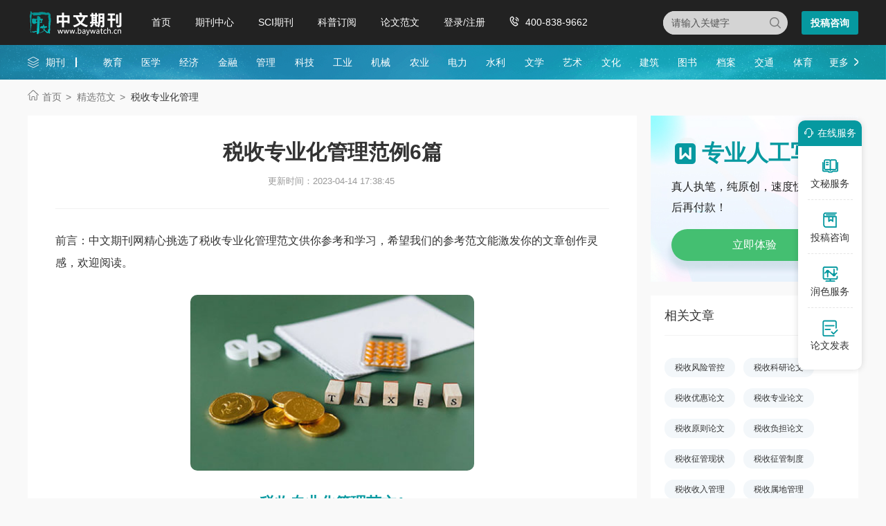

--- FILE ---
content_type: text/html
request_url: https://www.baywatch.cn/haowen/104662.html
body_size: 29061
content:
<!doctype html>
<html>
<head>
	
	 
	<title>税收专业化管理范例6篇 - 中文期刊网</title>
	<meta name="keywords" content="税收专业化管理,范例" />
	<meta name="description" content="其次，推行税收专业化管理是强化各类税源管理、推进依法治税的有效举措。随着改革开放的不断深入和市场经济的不断发展，纳税主体个性化差异日益明显。从我市来看，全市59592户纳税人中，国有企业560户，集体企业1676户，股份制企业5490户，“三资”企业1602..." />
	
	<meta charset="utf-8">
<meta name="referrer" content="origin">
<meta name="format-detection" content="telephone=no">
<link rel="stylesheet" type="text/css" href="https://www.baywatch.cn/theme/baywatch.cn/default/static/css/base_bawcn.css" />
<script type="text/javascript" src="https://www.baywatch.cn/theme/baywatch.cn/default/static/js/pub.js"></script>
<script type="text/javascript" src="https://www.baywatch.cn/theme/baywatch.cn/default/static/js/common.js"></script>
<script type="text/javascript">app.uri='';app.root='https://www.baywatch.cn';app.theme='https://www.baywatch.cn/theme/baywatch.cn/default';</script>
<script type="text/javascript">var site_root = 'https://www.baywatch.cn';</script>	
</head>
<body class="container gray-body baw_art_body baw_hw_body">
	<div class="wrap baw_fw_maincon">
		
<div class="baw-index-menu baw-content-menu">
	<div class="w1200 after-clear">
		<div class="menu-logo l">
			<a href="https://www.baywatch.cn/" title="中文期刊网首页"></a>
		</div>
		<div class="menu-item l menu-item2">
			<ul class="after-clear">
				<li><a href="https://www.baywatch.cn/" title="中文期刊网" looyu_bound="1">首页</a></li>
				<li><a href="https://www.baywatch.cn/zazhi/" title="期刊中心" looyu_bound="1">期刊中心</a></li>
				<li><a href="https://www.baywatch.cn/sci/" title="SCI期刊" looyu_bound="1">SCI期刊</a></li>
				<li><a href="https://www.baywatch.cn/dingyue/" title="科普订阅" looyu_bound="1">科普订阅</a></li>
				<!-- <li><a href="https://www.baywatch.cn/vip/sci.html" title="投稿指南" looyu_bound="1">投稿指南</a></li> -->
				<li><a href="https://www.baywatch.cn/article/" title="论文范文" looyu_bound="1">论文范文</a></li>
				<li><a href="javascript:;" onclick="ajaxlogin();" title="登录/注册" res="ajaxlogin" class="red login" looyu_bound="1">登录/注册</a></li>
				<li class="baw_menu_tel">400-838-9662</li>
			</ul>
		</div>
		<div class="menu-zx r after-clear">
			<a href="javascript:;" onclick="openChat();return false;" class="btn-common btn-mfzx l">投稿咨询</a>
		</div>
		<div class="middle-search r">
			<form class="search-form" action="https://www.baywatch.cn/s.html" method="get">
				<input type="hidden" name="t" value="1">
				<div class="search-input">
					<div class="l">
						<select class="t" name="t">
							<option value="1">杂志</option>
						</select>
						<input type="text" class="q w" name="q" autocomplete="off" placeholder="请输入关键字" value="" maxlength="50">
					</div>
					<div class="r"><input type="submit" class="s" value="" onclick="if($('.w').val()==0){return false;}"></div>
				</div>
			</form>
		</div>
	</div>
</div>
<div class="baw-header-banner baw-content-banner">
	<div class="baw-header-qklist">
		<div class="box-item scroll w1200 after-clear">
			<div class="l hoveropacity">
				<a href="https://www.baywatch.cn/zazhi/" title="期刊中心" target="_blank">期刊</a>
			</div>
			<div class="r hoveropacity">
				<p>
					
					
					<a href="https://www.baywatch.cn/zazhi/jiaoyu/" target="_blank" title="教育">教育</a>
					
					<a href="https://www.baywatch.cn/zazhi/yixue/" target="_blank" title="医学">医学</a>
					
					<a href="https://www.baywatch.cn/zazhi/jingji/" target="_blank" title="经济">经济</a>
					
					<a href="https://www.baywatch.cn/zazhi/jinrong/" target="_blank" title="金融">金融</a>
					
					<a href="https://www.baywatch.cn/zazhi/guanli/" target="_blank" title="管理">管理</a>
					
					<a href="https://www.baywatch.cn/zazhi/keji/" target="_blank" title="科技">科技</a>
					
					<a href="https://www.baywatch.cn/zazhi/gongye/" target="_blank" title="工业">工业</a>
					
					<a href="https://www.baywatch.cn/zazhi/jixie/" target="_blank" title="机械">机械</a>
					
					<a href="https://www.baywatch.cn/zazhi/nongye/" target="_blank" title="农业">农业</a>
					
					<a href="https://www.baywatch.cn/zazhi/dianli/" target="_blank" title="电力">电力</a>
					
					<a href="https://www.baywatch.cn/zazhi/shuili/" target="_blank" title="水利">水利</a>
					
					<a href="https://www.baywatch.cn/zazhi/wenxue/" target="_blank" title="文学">文学</a>
					
					<a href="https://www.baywatch.cn/zazhi/yishu/" target="_blank" title="艺术">艺术</a>
					
					<a href="https://www.baywatch.cn/zazhi/wenhua/" target="_blank" title="文化">文化</a>
					
					<a href="https://www.baywatch.cn/zazhi/jianzhu/" target="_blank" title="建筑">建筑</a>
					
					<a href="https://www.baywatch.cn/zazhi/tushu/" target="_blank" title="图书">图书</a>
					
					<a href="https://www.baywatch.cn/zazhi/dangan/" target="_blank" title="档案">档案</a>
					
					<a href="https://www.baywatch.cn/zazhi/jiaotong/" target="_blank" title="交通">交通</a>
					
					<a href="https://www.baywatch.cn/zazhi/tiyu/" target="_blank" title="体育">体育</a>
					
					
					<a href="https://www.baywatch.cn/zazhi/" title="期刊中心" target="_blank" class="btn-head-more r">更多</a>
				</p>
			</div>
		</div>
	</div>
</div>
		
		<!--面包屑-->
		<div class="breadcrumbs hoveropacity">
			<div class="w1200">
				<a href="https://www.baywatch.cn/" title="中文期刊网">首页</a>
				<a href="https://www.baywatch.cn/haowen/" title="精选范文">精选范文</a>
				<span>税收专业化管理</span>
			</div>
		</div>
		
		<div class="baw-detail-bottom baw-lwfw-detail after-clear w1200">
			<div class="left-panel l">
				
				<div class="article-box">
					<div class="baw_mainfw">
						<h1>税收专业化管理范例6篇</h1>
						<p class="baw_fw_timejb">
							<time>更新时间：2023-04-14 17:38:45</time>
						</p>
						 <div class="content"> <p class="fw_dy">前言：中文期刊网精心挑选了税收专业化管理范文供你参考和学习，希望我们的参考范文能激发你的文章创作灵感，欢迎阅读。</p> <p class="art-img-title"><img src="/upload/image/202301/10/24e59_a09c.jpg" alt="税收专业化管理" /></p> <h2>税收专业化管理范文1</h2> <p> 在近期召开的全国税务系统企业所得税管理与反避税工作会议上，国家税务总局明确提出：当前和今后一段时期，企业所得税管理工作应在继续坚持科学化、精细化管理的前提下，全面推行专业化管理。推行<a href="https://www.baywatch.cn/haowen/104662.html" target="_blank">税收</a><a href="https://www.baywatch.cn/haowen/104662.html" target="_blank">专业化</a><a href="https://www.baywatch.cn/haowen/104662.html" target="_blank">管理</a>，不仅是对企业所得税管理的要求，也是对整个税收征管的要求。为贯彻落实这一要求，笔者结合××实际，进行了调研与思考。</p> <p> 一、充分认识推行税收专业化管理的重要性和必要性</p> <p> 首先，推行税收专业化管理是实现税收科学化管理、深化精细化管理的基本方法。专业化管理与科学化、精细化管理三者之间是相互联系、相辅相成的，三者有机结合，才能发挥管理的最大效能。其中，科学化强调探索和掌握管理的规律，是加强管理的基础和前提；精细化强调管理要精确、细致和深入，是加强管理的具体要求；而专业化管理强调根据纳税人的特点，实施有针对性管理，是加强管理的基本方法。离开专业化管理，科学化、精细化管理就很难实现。</p> <p> 其次，推行税收专业化管理是强化各类税源管理、推进依法治税的有效举措。随着改革开放的不断深入和市场经济的不断发展，纳税主体个性化差异日益明显。从我市来看，全市59592户纳税人中，国有企业560户，集体企业1676户，股份制企业5490户，“三资”企业1602户，私营企业和个体工商户50264户。这些纳税人不仅所属行业、经济性质、纳税能力不尽相同，而且在内部控制、会计核网算和税法遵从度等方面也有明显差异。比如，世界跨国500强企业在我市投资的近40户“三资”企业，普遍采用erp系统进行内控和核算，而国内的中小企业一般采用手工核算，有的新办企业基层是请人代账。鉴于企业情况千差万别，税收风险大小各异，税收工作需因企制宜，分类管理。否则，极易出现“大户管不透、中户管不细、小户管不住”等现象。</p> <p> 再次，推行税收专业化管理是优化人力资源配置、推进税收事业科学发展的重要实践。随着近几年经济持续快速发展，纳税户数不断增多，税收管理员工作量明显加大，加大推行科学化、精细化管理，涉税事务日趋繁杂，不少税收管理员因事务性工作缠身，很难有时间、有精力对重点税源企业、税收风险企业的疑难税收问题进行研究和解决，影响了税源管理质效。此外，上级部署开展的一些行业性税收管理措施，比如对商业企业增值税专用发票滞留票专项核查，由于商业企业颁布在全市200多个税收责任区，基本上所有税收管理员都要摸索和实践，最后还不能达到规范统一的效果。因此，在人少事多矛盾日益突出的形势下，推行税收专业化管理是优化人力资源配置、提高征管效率，推进税收事业科学发展的重点探索和实践。</p> <p> 二、准确把握推行税收专业化管理的深刻内涵</p> <p> 根据总局会议精神，所谓税收专业化管理，就是根据纳税人的实际情况和管理的不同特点，通过建立一支高素质的税收管理专业人才队伍，通过人力资源优化配置，探索实施以分行业管理和分规模管理为重点的分类管理，达到加大管理力度和拓展管理深度的目的。</p> <p> 从税收专业化管理的内涵来看，专业化管理主要有两种方式：</p> <p> 一是分行业管理。就是在一定范围内打破地区界限，按照行业系统和隶属关系，设立专业管理岗位，明确税收管理员，进行税收征管的一种管理形式。这种管理形式的优点是，便于税收管理员了解同行业各企业的经营管理和纳税情况，可以对企业经营活动进行对比分析、发现问题。这种管理形式的缺点是，所管企业分散，容易出现漏征漏管户。分行业管理形式一般适用于市税源管理单位，因为市区工商业户比较集中，行业分工比较清楚。比如我市市区工业企业集中在石油化工、汽车船舶、机电装备等主要行业上，这三大主导产业占全市规模以上工业总产值的比重达67.5%。</p> <p> 二是分规模管理。就是在一定范围内打破地区界限，按纳税人的经营规模，设立税收专业管理岗位，明确税收管理员，进行税收征管的一种管理形式。这种管理形式的优点是，能抓住不同经营规模企业内部控制和会计核算水平的差异，采取有针对性的管理措施。比如，对大型企业集团重点突出优化税收服务，定期开展税收审计；对中型企业重点突出纳税评估，促进规范核算；对小企业重点突出税务稽查，促进建账建制。这样可以收到事半功倍的效果。这种管理方式的缺点是，规模划分标准很难准确界定，少数企业经营规模与会计核算水平不相适应。</p> <p> 当然，税收专业化管理除了上述两种主要方式外，还有其他几种方式，比如：</p> <p> （1）分税种管理。就是按照不同的税种设立税收专业管理岗位，开展税收征管的一种形式。这种方式的优点是税收管理员比较容易集中精力钻研业务，有利于税收管理员提高自身业务素质，防止在实际征管工作中由于税收业务知识掌握一清楚而产生执法风险。这种管理方式的缺点是，对于每一名税收管理员来说仅仅掌握纳税人一部分纳税情况，不系统，不全面，不利于统一协调管理，而且纳税人与税收管理员多头联系，容易产生多次跑、多次跑的现象。</p> <p> （2）分涉税事务管理。就是按照税收管理的不同事项，划分税收专业管理岗位，开展税收征管的一种方式。比如，设立税务登记管理岗、纳税评估岗、发票发售管理岗等。这种管理方式的优点是，分工专业性强，管理内容单一，更利于干部钻研业务，提高操作技能。这种方式的缺点是，容易出现疏于管理、淡化责任的现象。</p> <p> 综合以上分析不难发现，尽管税收专业化管理有多种方式，但每种方式既有优点，又有缺点，应该相互结合，科学选用，尽量扬长避短。比如，把分行业与分规模管理有机结合起来，对大型商业零售访集团、一般批发市场、小规模零售企业、个体门店分别设立不同的专业管理岗位，可以进一步提高专业化管理水平。</p> <p> 三、积极探索适应本地实际的税收专业化管理方式</p> <p> 各基层单位税源结构、人员配置有着明显差异。因此，推行税收专业化管理不能搞“一刀切”，要因地制宜，逐步探索适合本地实际的税收管理化管理方式。</p> <p> 从调研情况分析，市区税源结构主要有三个特点：一是户数较多，大企业集中，基本集中了全市大型的工商企业；二是行业齐全，每个行业都有几十户至上百户纳税人，每个行业的税收管理方法、管理重点不尽相同；三是涉税事务比较繁杂，经常出现整体资产转让、债务重组、关联交易等重大涉税事项。</p> <p> 农村分局税源结构主要有两个特点：一是征管户数相对较少，企业规模普遍较小，除极少数销售过亿元企业外，一般企业销售都在2000万元左右，甚至还有一些企业在1000万元以下，不少纳税人会计核算不健全，有的企业甚至是建账，税收风险相对较高；二是户源分散，企业一般分散在各个乡镇，有的还在村组之中，点多线长，税收管理费时费力。</p> <p> 县城分局税源结构融合了市区分局和农村分局的一些特点，形成了自己的税源特色，比如企业规模大小不一，既有不少销售过亿元企业，也有为数众多的亿元以下甚至是千万元以下的企业。</p> <p> 针对税源结构不同的特点，应选用不同的税收管理方式。从以上分析不难发现，市区可以试行以分行业为主，分规模、分税种为辅的专业化管理方式；农村分局可以试行分税种管理、分涉税事项为主，分规模、分行业为辅的专业化管理方式；县城的城区分局可以试行以分规模为主，分行业、分税种为辅的专业化管理方式。</p> <p> 四、扎实做好推行专业化管理的各项基础工作</p> <p> 推进专业化管理既牵涉到征管范围的调整，也涉及人员配置、机构设置等问题，需要从基础工作抓起，统筹兼顾，稳步推进。</p> <p> 首先，要科学划分税收专业化管理岗位。这是推进税收专业化管理的基础。要准确把握税源特点，选择合理的标准，科学划分不同的税收专业管理岗位。比如，大企业税收管理岗，跨国税源管理岗，个体税收管理岗等。专业管理岗位的划分要本着清晰明了、简洁适用的原则，既不能过粗，也不能过细；既不能交叉重复，更不能留有“空档”，防止出现税收管理“漏洞”。</p> <h2>税收专业化管理范文2</h2> <p> 关键词：创优 专业化 基础</p> <p> 一是扎实打牢征收管理基础。</p> <p> 1.努力提升税法遵从度的社会化。加大税法宣传力度，通过多种形式，运用多种载体，形成税法宣传声势，让税法走进千家万户、入脑入心。以全市骨干企业、成长型企业和高新技术企业为重点，开展“送法上门、服务到家”活动。遵循“始于纳税人追求，基于纳税人满意，终于纳税人遵从”的服务原则，落实纳税人涉税确认制度，进一步还责于纳税人，提升纳税人依法纳税能力、办税效率，全力维护纳税人的合法权益。充分尊重纳税人，认真落实各项税收优惠政策，让纳税人得到真正的实惠。</p> <p> 2.切实抓好税收征管环节的规范化。强化税源管理，突出税种管理的关键领域，建立覆盖金融、保险、邮政、电信、制造业、建筑房地产业等重点行业的重点税源监控体系，加大管理力度促增收。完善“征、评、管、查”工作流程，健全完善“有岗必有责、权责必对等、用权受监督”的岗责体系，确保四个环节衔接顺畅、运转有序。合理分解和科学配置“两权”，划清权力边界，明确责任主体，形成完整的权力运行的规范机制，推进“两权”运行安全到位。同时，实行“财务、审计、稽查、审理”相分离的领导干部分工办法和推荐权、考察权、任用权相分离的选人用人机制，以及大宗物品采购、基建项目、经费使用上权利使用和公开办法，确保依法用权、 秉公用权、阳光用权。</p> <p> 3.不断强化数据质量管理的规范化。把数据化管理提上更加突出的位置，认真把握数据入口关，建立常态化的数据质量审计和维护机制，完善企业财务报表报送制度，加快第三方信息数据库建设，全面推广应用纳税人电子档案管理，真正实现涉税档案资料电子化和应用信息化。实施信息管税工程，做好涉税信息的收集、筛选、上报、反馈和利用工作。建立各类设立的模型，对各类涉税源头信息实施有效监控。科学整合各类信息资源，充分利用各种信息推进征管工作的开展。尤其是注重畅通纳税人利益诉求的表达和实现合理诉求的渠道，保护纳税人的合法权益，力保各类涉税信息畅通无阻、各类涉税信息及时得到科学的处理。</p> <p> 二是扎实打牢队伍管理基础。</p> <p> 1.狠抓一个“学”字，增强履职的本领功底。倡导“学习工作化、工作学习化”，养成“爱读书、读好书、善读书”的习惯，促进全体干部读书的心态由“浮躁”向“平静”转变，读书的目的由“装饰”到“充实”转变，读书的方式由“充电”向“扩容”转变。继续强化学习培训力度，开展常态化的全员培训，专业化的岗位培训、高端化的人才培训，继续实施一个季度对一类税种组织一场考试的“三个一”考试计划，消除“能力衰减”、“知识恐慌”的危机，不管提高履职能力。</p> <p> 2.紧抠一个“责”字，锻造履职责任链条。坚持以责任为地税干部的工作底线，以“重于泰山”的责任要求，全面健全完善并落实以责任为核心的岗位责任制度和各项管理规章。弘扬勇于担当、敢于负责的精神品质，以踏石留印、抓铁有痕的精神和作风，狠抓各项工作任务的落实，只为完成任务想办法，不为困难所折腰，不辱使命，心无旁骛，尽心尽责，尽智尽力，不断推进各项工作的进程。</p> <p> 3.注重一个“和”字，缔造履职的团结氛围。把团结和谐作为大智慧、大本事、大境界来培养，作为一种能力来强化。领导班子及其组成人员以身作则，率先垂范，带好队、收好税，叫响“向我看齐”的口号。全体地税干部要以大局为重，小事讲风格，大事讲原则，加强沟通、互相尊重、互相信任、互相理解、互相支持，拧成一股绳，聚成一股劲，同心同德，齐心协力，共创靖江地税工作新局面。</p> <p> 三是扎实打牢行政管理基础。</p> <p> 1.大力转变机关职能。按照纳税服务、税源管理、政策支持、服务保障四大系列的职能分工体系，加速机关由行政管理职能为主向行政管理和税源管理相结合的职能转变。扎实开展机关实体化运作，不断提高机关直接承担税源管理的职能比重。坚持各部门的职能定位，税政、法规、征管科技部门要承担起政策支持的责任，法规部门同时要承担起法律救济、涉税争议调处等职能。服务保障部门要分别承担风险应对质量和执法监控、人力资源和财力物力保障、信息化支撑、绩效评价等职能，确保新的征管体制有序高效运行。围绕提高纳税人的满意度，加强纳税人服务平台融合，以效率优先为原则，在坚持目标、要求、标准统一的基础上，着力在服务理念、方式、效果上下功夫谋转型。坚持以合理需求为“第一信号”，建立需求快速响应机制，强化纳税人需求分析运用。坚持以解决问题为“第一原则”，建立多层级投诉处理机制，开展规范的维权服务。坚持以优质服务为“第一标准”，大力推进同城通办、预约服务等便民服务措施。坚持以改革创新为“第一动力”，加强纳税服务管理创新，拓展完善网上办税服务厅，“纳税人自主管理平台”、“纳税人全功能税收检验系统”的功能。</p> <h2>税收专业化管理范文3</h2> <p> [论文摘要]税收管理专业化不是简单的分类管理，不走税源管理部门单打独斗，不是一专到底，不是要管理不要服务，不是唯收入论成败。根据实践中的问题税收管理专业化而是应该进一步完善分类管理与层级管理相结合的模式，努力建立专业化人才队伍，积极推动纳税服务专业化，全面推进管理专业化。</p> <p> 专业化管理是根据纳税人的实际情况和不同特点，通过建立高素质的专业人才队伍，充分运用其专业技能，实行分类管理和规模化管理相结合的模式，达到加大管理力度、强化管理深度的目的。在市场 经济 不断 发展 、所有制结构发生深刻变化、市场主体日趋多元化、市场分工越来越细的经济社会背景下，税收管理专业化是大势所趋。据笔者调研，20o7年娄底市国税局适应这种趋势，大力推行税收专业化管理，着重改革管理的组织结构，按一般纳税人、小规模纳税人和个体户、所得税三个类别分设税源管理机构，实行针对性管理。专业化管理推行一年多来，收到了明显成效，税收征管质量得到一定提升，补办税务登记2836户，个体税收增长44．6o％，高出总收入增长水平20．42个百分点，所得税收人增长53．5％，高出总收入增长水平29．92个百分点。但是，总体来说，目前的专业化管理还只是“破冰”之举，尚未达到“融冰”、“化冰”的境界，专业化管理的深度、广度还有很大的拓展空间，尤其是在专业化管理方法、专业化管理手段、专业化管理目标等方面还大有文章可做。本文拟从认识和实践两个层面对推进专业化管理纵深发展提出几点浅见，供工作中 参考 。</p> <p> 一认识上应该厘清的几个问题</p> <p> 1、专业化管理不是简单的分类管理，而是全方位、立体型、深层次的专业化管理。有人认为，按一般纳税人、小规模纳税人和所得税纳税人进行了分类就是进入了专业化管理，这是错误的。分类是专业化管理必备条件，是基础，但不是全部。目前，我们的专业化管理还停留在浅层甚至表面上，形式上转型了，实质上还没转型，管理的手段、管理的方式、管理的程序还是老套路、老办法。在一般纳税人管理上，税源管理部门没有做进一步的细化、分工，也没有制定对应的管理办法，更没有形成系统的管理体系；在所得税管理上，缺少专门的税源监管，缺少多元化的信息 网络 ，缺少专业的纳税评估；在个体税收管理上，税源底子、纳税人户籍还不是很清楚，税额调整方式还比较粗放，个体大户的征管还不是很到位。真正的专业化管理应该是专到了每个行业、每个税种、每个纳税人、每个工作点上，还应该有专门的办法、专门的手段、专门的目标。</p> <p> 2、专业化管理不是税源管理部门单打独斗，而是多个部门共同参与、相互联动。有些人一提专业化管理就认为是税源管理部门的事，与自己无关，因而置身事外。诚然，税源管理部门是专业化管理的主体，但是，其他部门也是专业化管理的重要组成部分，在专业化管理模式下，信息技术部门应提供专业化的信息技术支撑，征管部门应提供专业化的征管制度和办法，税政部门应提供专业化的政策服务，计统部门应提供专业化的统计分析，因此，不能把各类业务彼此割裂，而应该各单位各部门、各岗位明确分工、强化职责、密协协作，尤其要理顺综合管理部门和专业管理部门之间的关系，落实和完善税源管理良性互动机制。</p> <p> 3、专业化管理不是一专到底，也应有适当的多元化管理。专业化管理是纵向的延伸，多元化管理是横向的延伸，缺少多元化的专业化是狭隘的专业化。比如：管理增值税的部门既要管理好增值税，也要注意所得税的管理，及时将增值税管理中发现的问题向所得税管理部门反馈；管理大 企业 的部门，既要探索大企业税收管理新方法，也要对大企业下的子公司、小企业加强管理；管理甲行业的税收管理员，既要加强对本行业的税收管理，也要注意与甲行业相关的乙行业的情况，做到相互融通、相得益彰。因此，专业化管理是相对的，不是绝对的。</p> <p> 4、专业化管理不是要管理不要服务，而是要在专业化管理上实现专业化服务。重管理、轻服务本来就是一种错误的理念，推行专业化管理后，部分人甚至加深了这种理念，片面强调专业化管理而忽视纳税服务，征管制度变得越来越冗长，征管措施变得越来越繁琐，征管流程变得越来越复杂，一方面在一定程度上强化了管理，但另一方面也加重了纳税人负担，牺牲了优质服务，并且两种效益不对等，牺牲大于收获。在推进专业化管理上，要特别重视专业化服务，对不同行业、不同规模的纳税人，采取不同的服务方式，逐步实现个性化服务，使纳税服务的触角伸得更长、更深、更广。</p> <p> 5．专业化管理不是唯收入论成败，而要把提高征管质效作为主要标杆。近年来，经济的快速发展、经济效益的明显提高带动了税收收入的较快增长，这是经济决定税收的产物，这种表象容易掩盖税收征管质效的本质，让人误以为这完全是专业化管理的功劳，并在这种成果下沾沾自喜。检验专业化管理的成效既要看税收收入的增长，更要看税收征管的质量和效益，看征管漏洞是否存在，看征收率是否提高，看征管秩序是否好转，看纳税人是否满意。</p> <p> 二实践中应该解决的几个问题</p> <p> (一)进一步完善分类管理与层级管理相结合的模式</p> <p> 进一步打破税源管理部门内部属地管理的模式，分行业、分规模进行管理。一般纳税人管理部门设立大企业管理组，大企业以外的企业按行业进行分类设立若干个组，商业与 工业 分开，甲行业与乙行业分开，每个税收管理员专门负责一个或几个行业的税收管理，加强对各个行业的比较分析，采取针对性管理措施，同时，在职能建设上，要将管理与评估分离，专门设立评估组，负责互动平台下发现的疑点企业的纳税评估；所得税税源管理部门可以比较一般纳税人的管理进行分类管理；小规模纳税人和个体户管理部门则要按地段、按规模、按行业进行分类管理，监控到每一个个体工商户，监控到开业、歇业、复业等具体的经营活动，监控到每一张发票的开具情况。同时，市局要积极参与到税收征管实践中来，重心下移、业务贴近基层，市局直接对大型企业进行评估，对大型企业进行重点监控，对一定规模以上的企业进行直接稽查。</p> <p> 1、抓紧规范管理制度。随着管理方式的转型，管理的基本制度、基本规程也必须相应转型，否则，就会出现管理空挡。要适应专业化管理的新要求，重新规范管理工作制度，制定详细的行业税收管理办法、纳税评估管理办法、发票管理办法、税务稽查管理办法、纳税服务实施办法，使各项管理工作有章可循、有制可依；要适应专业化管理的新要求再造管理流程， 科学 设置税收征管基础工作流程、办税服务流程、部门衔接流程、互动协作流程，使各项工作顺利流转，防止工作断链；要适应专业化管理的新要求，强化检查考核，明确内部分工和岗位职责，建立目标管理机制，完善考核办法，为专业化管理提供保障和动力。</p> <p> 2、着手强化配套措施。要将征管、税政、稽查、计统、信息中心等部门纳入专业化管理工作范畴，形成大专业化管理格局，增强整体合力。各部门要以专业化管理为核心，积极主动为专业化管理服务，及时调整工作思路，改进管理办法，创新管理手段。征管部门要建立和完善包括所有行业的税收管理办法，供基层征收管理机关执行，进一步扩充纳税评估模型库，建设类型齐备、典型具体的纳税评估模型库；税政部门要着重完善民政福利企业、废旧回收企业、资源综合利用企业管理办法，提出精细化管理举措；稽查部门要加强典型案例的剖析，掌握各个行业偷税漏税的惯用伎俩，为税源管理部门实行专业化管理提供参考；计会统部门要走出传统的统计分析习惯，将统计分析细化到各个产业、各个行业和细分行业，将统计分析指标细化到企业经营管理的重要内容，使统计数据更加准确、全面，使分析结果更加科学、可靠；信息中心要发挥技术支撑的作用，建立税收数据处理中心，把各税种、各类经济活动信息进行归纳整理、储存，加强税收数据的深层次开发使用。</p> <p> (二)努力建立专业化人才队伍</p> <p> 人才是基础，没有专业化人才就无法实现专业化管理。目前，干部队伍中行业分析专家、反避税专家、所得税管理专家、转让定价调查专家、纳税评估专家、 计算 机审计专家、个体税收管理专家还很稀缺，制约了专业化管理工作的深入开展。各级国税机关要高度重视专业人才的培养，把它作为专业化管理的一项基础性工作、先行性工作来抓。要及时调整 教育 培训的方向，从学历教育、基本技能教育、综合性教育转向专业教育、针对性、高精尖教育，使受教育者多获取特定行业、特定领域的专门知识，多培养行业分析专家、纳税评估专家、税务稽查专家、计算机专家；要建立和扩充各级各类人才库，对专家级人才统筹管理、合理调配、因才适用；要确保专业化人才队伍的基本稳定，每年专业人才的岗位异动率不能超过20％，并要实行“退一补一”的办法，顺利实现专业人才的新老交替。</p> <p> (三)积极推动纳税服务专业化．</p> <p> 管理与服务是一对连体婴儿，有相应的管理就有相应的服务。随着管理的深人、细致，纳税服务也应该紧随其后，步调一致。推动纳税服务专业化首先要树立“顾客导向”意识，对 企业 来说，顾客是市场营销活动的中心，企业的一切活动，都应该围绕着顾客需求、顾客满意来进行，对税务机关来说，纳税人就是税务机关的顾客，所有的管理活动都应该以顾客需要、顾客满意为标准，当然，这种需要和满意是建立在依法依规的基础之上。其次，要建立大客户税务经理制，达到一定规模的纳税人，税务机关要指定一名专门人员作为企业的税务经理，成为税企沟通的基本渠道，对企业进行全程跟踪服务，帮助企业解决各类涉税问题。再次，要拓展纳税服务的方式方法，实行同城办税、 网络 服务、数字税收等新的服务方式和手段，提高办税效率，尽最大努力方便纳税人。</p> <p> (四)全面推进管理专业化。</p> <p> l、推进一般纳税人管理专业化。摸索大企业专业化管理新途径。目前，省级以下税务机关尚未建立大企业税收管理机构，但是我们可以进行探索，为以后大企业的税收管理积累经验。大企业的标准可按销售规模、纳税规模、资本规模和其他特殊情况综合确定。每个大企业明确专门人员进行管理，管理员负责了解大企业的财务核算和相关的生产经营情况、资金流动情况、发票开具情况、税款入库情况，同时，根据掌握的情况对申报资料进行评估，对申报资料、税款入库、争议税款进行动态监控，定期进行跟踪性税收风险分析，及时发现和纠正申报中的异常情况，对发现重大问题的企业实施专业化税务审计，审计过程中可以召集行业分析专家进行集中“会诊”，必要的情况下，大企业可实行专家组专门管理，但是，对专家组成员要明确职责，量化指标，用简易的考核办法加强考核，确保驻厂员忠实履行职责。</p> <p> 深入推进行业分类管理。当务之急是要在专业化的税源管理部门内部进一步打破属地管理的格局，按照“突出特点、规范制度、重点推进、逐步细化、完善体系”的总体要求，合理划分行业、合理分配征管力量进行分类管理。根据目前的情况，分行业管理不宜太粗也不宜太细，太粗了专不起来，太细了人员力量有限，应以两人为一组，每组专管1—3个行业(包括细分行业)。要逐级建立行业税收信息库，搜集各类 经济 税源信息，树立行业指标标准，定期指标体系，根据行业的 发展 变化适时调整各种指标标准，为税源监控和纳税评估提供 参考 。要加强行业研究，行业税收管理员定期出具行业发展报告，定期提供行业经营、发展情报，定期召开行业分析例会，对特定的行业问题，采取专家咨诲、实地考证等办法加强研究。要完善行业纳税评估模型库，开展专业化评估，专业化评估的特点是人员专业、知识专业程序专业、方法专业。</p> <p> 2、推进所得税管理专业化。今年是新所得税法正式实施的第一年，总局和省局专门召开了所得税管理与反避税工作会议，提出了“分类管理，优化服务，核实税基，完善汇缴，强化评估，防范避税”的24字方针，为所得税专业化管理指明了方向，提出了更高的要求。应按行业、按规模进一步细化分工，适当增加所得税专业管理人才，调整所得税管理事项。县(市、区、局)应迅速积极探索在税政科设立由2—3人组成的专门小组，重点抓好所得税纳税人除税务登记、申报征收、发票管理外的税源监控、纳税评估、重点涉税事项管理、汇算清缴等重点事项工作。</p> <p> 拓宽信息渠道，强化专职监管。所得税管理的瓶颈是信息失灵，因此，有必要建立专职监管部门，专门负责加强信息情报的搜集和税源的监管，理想的模式是建立税收数据处理中心，综合各种经济税收信息，统一自动采集、自动储存、自动筛选、自动分析。当前的选择是健全信息网络，建立信息共享机制，可以从产权交易机构、工商部门、公证部门采集重大产权交易、产权变更、经济合同及协议等情况，可以从 金融 部门采集银行开户、资金流动情况，可以从新闻媒体采集经营发展变化、重要产品上市情况。</p> <p> 建立所得税专业评估体系。所得税纳税评估是对税源监管信息的分析、利用的过程。所得税专业化评估有别于原来的“大一统”评估，评估的精细化程度更高，侧重于收入成本的审核，强调行业的普遍性与特殊性相结合。应加快建立包括行业税负率、零负申报、财务比率、财务项目分析指标等在内的指标峰值，建立指标警戒体系，将低于警戒值的纳税人作为评估对象。运用管 理学 、统计学等相关知识和 科学 的数学模型进行 计算 分析：找出疑点，指导评估。</p> <p> 按照“二八律”建立重点税源监管制度和重大事项报告制度。抓好2o％等于抓好10o％的“二八率”是 现代 管理的机理，也是主要矛盾与次要矛盾 哲学 原理在税收管理中的应用。要编制重点税源监管调查指标体系，调查分析重点税源企业报表数据、纳税申报数据和生产经营情况，分析税源、税负变化动态。要明确规定纳税人发生重大盈亏、资产损失、产权变更、投资转让、破产重组等变化时，必须及时向主管税务机关申报并办理所得税清缴手续，并将重大事项报告情况作为税务奖惩的一个重要指标。</p> <p> 严格核定征收。对连续亏损、行业平均利润率低于预警值的一般纳税人、符合核定征收的小规模纳税人全部实行核定征收；对零申报和负申报的企业核定征收面要达到60％以上。</p> <p> 加强反避税工作的研究和管理。积极培养一批反避税专家，依靠专家推进反避税工作。定期剖析反避税典型案例，增强反避税工作的针对性，以典型案例指导反避税工作。对长期亏损或跳跃性盈利又不断扩大投资规模等违反营业常规的企业、实行关联交易有较大避税嫌疑的企业，开展内、外部调查，加强情报交换，做好信息比对和功能风险分析。</p> <p> 大力开展所得税专项检查。切实扭转所得税检查是条“橡皮尺”的观念，进一步增强所得税检查的刚性。税务稽查的重点、检查的技能逐步从增值税转向所得税，大力培养所得税检查专业人才，探索所得税检查的新方法、新手段。所得税稽查收入与全部稽查收入要协调发展。</p> <p> 3、推进个体税收管理专业化。</p> <p> 细化个体户户籍管理。定期对管辖区内的漏征漏管户进行清理检查，全面深人分析、监控个体纳税人的生产经营、纳税情况，做到基本情况清楚、涉税事项清楚、增减变化情况清楚、停歇业、走逃户、非正常户情况清楚、税控装置使用情况清楚。</p> <h2>税收专业化管理范文4</h2> <p> 【关键词】大企业，税收管理</p> <p> 一、我国大企业税收管理的不足</p> <p> 我国大企业税收专业化管理起步比较晚，与西方发达国家相比存在很大差距。为了缩小这种差距，促进我国大企业税收专业化管理，我们必须认清自身的不足，以便对症下药，这是刻不容缓的事情。经济全球化使得国与国之间的交流频繁而受益匪浅，我们只有不失时机地抓住机遇，吸收国外关于大企业税收管理的先进经验，结合自身国情，学以致用，才能真正做好大企业税收管理。</p> <p> （一）管理理念与认识存在偏差。目前，我国大企业税收管理还没有形成比较彻底的“客户理念”，这是根深蒂固的文化所致。由于多种因素的影响，目前基层税务机关对大企业的税收管理存在诸多误解，理念上有待转变。比如对大企业税收管理的重要性认识不足；对大企业的认定偏重于定量分析，忽视定性分析；有的则认为大企业税收专业化管理就是以往分税种分行业管理的延伸，未能真正理解专业化管理的内涵。</p> <p> （二）管理职责不明晰。大企业税收管理部门职责定位不够清晰，主要体现为以下三方面：一是与基层税源管理部门的关系；二是与同级征管、稽查、税政、纳税服务等部门的关系；三是大企业税收管理部门自身的职责履行问题。</p> <p> （三）信息化管理不完善。税收征管信息化建设，是我国征管方式的技术化方向，信息化的建设对于提高征管效率有着巨大作用。目前，征、管、查各环节都有众多的应用系统，但对大企业税收管理而言，这些系统在信息采集、运用分析等方面都远远不足。国家税务总局虽开发建设了大企业简易信息平台，但该系统属过渡期平台，还有诸多问题有待解决，如各应用系统都没有对接纳税人财务管理系统，无法直接获取企业的财务数据，也无法充分运用企业的海量信息。这些因素，导致税务机关难以全面真实地掌握大企业的相关信息。</p> <p> （四）管理模式有待调整、深化。由于我国大企业税收管理的起步较晚，到目前为止，我国还没有形成一套完整的大企业税收征管办法，影响了大企业税收管理向深层次、多角度、专业化的方向发展。大企业税收管理的现代化要求与我国现阶段的落后管理存在着矛盾与冲突。</p> <p> （五）管理队伍素质有待提高以应对专业化管理。我国目前的大企业的税收管理仍以基层税收管理员为主，由于职责任务所限，其会花大量的精力在催报催缴、日常巡查、调查核实、资料整理等日常事务性工作，只有少量的时间和精力进行税收分析、纳税评估、日常检查等前置性风险排查工作，导致精细化管理与服务难以到位。更谈不上去学习研究大企业税收管理的新方法与新路径。</p> <p> 二、加强我国大企业税收管理的若干构想</p> <p> 对应于我国现阶段大企业税收管理存在的问题，笔者在此提出几点加强我国大企业税收管理的构想。</p> <p> （一）形成正确的管理理念。大企业税收的专业化管理是现代税收管理的发展方向，是顺应时展的潮流，为了满足大企业的特殊性需求，提高纳税遵从度，降低税收成本，和谐税收征纳关系，实现专业化、科学化的管理，税务机关要树立“客户理念”。除此之外，税务机关及其人员应提升对大企业税收管理的认识，对大企业的认定须定量分析与定性分析相结合，要形成以大企业的需求为导向，以防范税收风险为导向的管理理念。</p> <p> （二）明确职责定位。大企业税收管理机构是实施专业化管理的机构，有其自身独有的管理职责，为了提高绩效，务必明确职责定位，正确处理大企业管理部门与基层税源管理部门、同级相关部门的关系，各司其职，既不越权，也不缺位。应严格界定专业化管理事项与日常性管理事项，凡专业化管理事项，由大企业管理部门负责组织实施；凡日常管理事项，由基层税源管理部门负责管理；凡政策法规事项，由相关税政部门负责解释，大企业管理部门具体组织协调。</p> <p> （三）不断完善税收征管的信息化建设。应不断完善各环节的税收应用软件，使其能自然相互衔接，使其各自收集的数据信息能相互共享，真正搭建起大企业税收管理信息平台，深化信息管税。要建立大型数据库，从而为税源监控，纳税评估，测算税收风险，建立税收分析预警指标库，完成大企业税收分析模型提供相关的数据支持。</p> <p> （四）调整方式，提升税源管理质量。大企业税收管理要以防范税收风险为导向，应将管理重心前移，由事后管理转向于事前管理，事中监督，由发现性控制转变为预防性控制。由此，应建立纳税评估，构建大企业税收分析模型，针对不同的税收风险采取不同的税收政策。针对大企业税收管理的整体性、集中性与属地管理的局部性、分散性的矛盾，我们应建立集中受理、税收分享的模式，即由大企业总部所在地的主管税务机关实施大企业税收专业化管理，然后根据各分支机构的功能、资产、风险、利润所占比例进行税收收入的分配。</p> <p> （五）创新机制，完善税收管理体系。强化大企业税收管理，必须创新机制，提供制度保证。一是创建企业分级管理机制；二是创建税企沟通互动机制；三是创建涉税事项协调机制；四是建立个性化服务机制；五是构建风险内控体系。</p> <p> （六）提升管理队伍素质以应对大企业税收专业化管理。税收政策需有人来执行，因此，针对大企业组织结构复杂化，经营业务多元化、信息技术通用化等特点，税务机关应加大税务人员专业化培训，使其能熟练掌握比较复杂的财务会计知识、信息技术知识，使其能读懂各项业务合同，把握交易实质，从而更好地应对大企业税收专业化管理。</p> <p> 参考文献：</p> <h2>税收专业化管理范文5</h2> <p> 【关键词】税源专业化 管理 教学</p> <p> 一、税源专业化管理教学的必要性</p> <p> （一）税源专业化管理的含义</p> <p> 税源专业化管理是指根据纳税人的实际情况和征管规律，以税收风险管理为导向，以信息化为支撑，按照纳税人规模、行业为主对税源进行分类，优化征管资源配置，建立专业化人才队伍，达到管住管好税源的目的，以提高征管质量和效率。</p> <p> 当前，积极探索税源专业化管理新模式，是税务机关的实践任务，以税收风险管理为导向的税源专业化管理，是今后一个时期税收征管改革的趋势和方向，是一项全新的税源管理方式。</p> <p> （二）税源专业化管理提出的背景</p> <p> 随着经济全球化和我国社会主义市场经济的发展，纳税人数量不断增多，企业的组织形式和经营方式呈现多样化，企业集团大量增加，经济主体跨国家、跨地区、跨行业相互渗透，企业核算的电子化、团队化、专业化水平不断提高，税源管理的复杂性、艰巨性、风险性不断加大，征纳双方信息不对称等矛盾日益突出，传统的由税收管理员属地管户、粗放的税源管理方式已难以适应新形势的要求，必须更新理念，探索税源专业化管理，提高征管质量和效率。</p> <p> （三）税源专业化管理的试点情况</p> <p> 随着税源管理面临的新形势和新问题，2010年国家税务总局提出了探索税源专业化管理的模式，并选择了部分省进行试点。我们广西区国税局按照总局提出的总体思路，于2011年初制定下发了《全区税源专业化管理改革试点方案》（桂国税发〔2011〕78号），确定南宁、百色、崇左三个市局分别负责大企业管理、综合管理、重点行业管理的改革试点工作。各市根据区局的要求，选择部分县（区）局开展试点，全区参与试点的单位共计54个县（区）国税局。到2012年7月止，全区实施税源专业化管理的行业达到100多个，编写了100个行业管理指南和100个风险指标应用指南。在探索税源专业化管理新模式的实践中，取得了初步的成效。</p> <p> （四）开展税源专业化管理教学的现实要求</p> <p> 1.税源专业化管理任务重、要求高，亟需提升税务干部的管理理念。使参训人员进一步认识税源专业化管理工作的重要性，在教学中加强对信息管税、税收风险管理、税源专业化管理的理念的认识，以寻求更高效的管理载体。</p> <p> 2.税源管理人员的业务素质难以适应税源专业化管理的高标准要求。</p> <p> 税源专业化管理是适应新形势下经济发展的需要和税收科学发展趋势而提出的一种税源管理新模式，对税务干部的素质要求比较高，与实际情况相比差距较大。</p> <p> （1）税收管理员队伍素质能力参差不齐，难以适应专业化管理的要求。突出表现在知识结构不合理、专业技术水平参差不齐、复合多能型人才奇缺、队伍年龄老化等问题。</p> <p> （2）会计知识普遍薄弱，突出表现是影响纳税评估的成效。</p> <p> （3）信息化技术力量不足，除难于获取第三方信息外，信息管税能力不强，影响风险管理的成效。</p> <p> 二、税源专业化管理教学的发展现状</p> <p> （一）税源专业化管理教学的开展情况</p> <p> 随着税源专业化管理试点工作的推行，相关方面的业务培训渐成为各税务培训机构的培训热点。比如我校举办的房地产行业管理培训班、水泥制造业管理培训班、行业纳税评估培训班、财务软件应用培训班、小企业会计培训班等都是根据税源专业化管理的需要，进行有针对性的培训。</p> <p> （二）税源专业化管理教学存在的问题</p> <p> 1.培训项目策划注重立竿见影，缺少长远谋略。目前举办的培训班一般以3至5天短期业务学习为主，目的是想通过培训把目前缺什么的内容都补上，未体现专业化管理对人才的专门业务要求，功利性强，效果不理想。</p> <p> 2.缺乏具有针对性和实用性的培训教材。培训班的课程设置、授课内容等与税源专业化管理要求还甚远，更多的注重对文件解读、理念更新、管理方法等方面的教学，深入学习及对工作案例的剖析很少，更无教材可言。</p> <p> 3.师资力量薄弱，缺少实践经验。专职教师的授课更多的是从理论到理论，难以满足学员工作的需要。</p> <p> 4.教学方法单一，学员被动学习。讲授式教学仍然是目前最主要的教学形式，这种“一言堂”“填鸭式灌输”方式让参训人员被动学习，难以满足学员参训的需求。</p> <p> 三、对税源专业化管理培训教学的几点思考</p> <p> 实施税源专业化管理不仅要求税源管理人员精通税收政策和会计核算，还须加强学习市场经济、企业管理、生产工艺和相关法律等方面的知识，更需要掌握税收分析、计算机操作方面的技能。税务干部培训机构需要为此做好培训教学业务。</p> <p> （一）深入基层开展培训需求调查，科学策划培训项目</p> <p> 培训项目不仅要分岗分类进行策划，更要夯实基础知识培训，深化专门业务培训，可采用递进式进行。</p> <p> 1.税源专业化管理基础类的培训包括：会计业务知识（包括财务软件应用）、信息技术与信息管税、税源基础管理、税收风险管理、税收数据采集分析等；</p> <p> 2.税源专业化管理提高类的培训包括：行业会计实务、行业适用税收政策、行业特点及其风险分析、行业纳税评估、行业税务稽查等。</p> <p> （二）探究税源专业化管理人才的培养方向</p> <p> 造就一批高素质专业化人才，对于进一步深化税收征管改革、提高税收征管的质量和效率，至关重要。</p> <p> 一是确立定向培养、定向培训、定向使用的税收征管人才发展计划，建立结构合理、专长突出的税源专业化管理人才队伍，健全用人激励机制。</p> <p> 二是注重在实践中培养造就税源专业化管理人才，鼓励广大税源管理人员自我加压、自我学习、甘于奉献，积极投身到征管改革的浪潮中，提高其应对风险的技能。</p> <p> 三是注重培训财务会计和税收业务知识。这在很大程度上决定税源管理工作的质量和效率。因此财务会计和税收业务知识的深化学习及融会贯通为税源专业化管理教学不可或缺的重要内容。</p> <p> （三）编写针对性且实用性强的教材</p> <p> 按照“以用为本，注重实务操作”的原则，编写专业化培训教材及配套的练习题、试题库，尤其要增加工作案例的剖析，增强培训的针对性和实效性。建议根据岗位业务实际，借鉴以往和外部经验，围绕开展税源专业化管理的业务培训需要，在系统内组织专职教师及省市局专门业务骨干组成的教材研发队伍，编写分岗分类的专门业务培训教材。</p> <p> （四）优化税源专业化管理教学模式</p> <p> 1.优化课程设置，注重授课内容的实用性。围绕培训目标开设针对性和实用性强的培训课程：一是内容要实用、注重实务、目标明确、有针对性；二是注重课程内容的编排与整合，避免知识点的交叉与重复；力求培训取得实效。</p> <p> 2.优化师资队伍，提升教学质量。根据各培训项目的培训目标，在师资配备上应建立一支具备较高的政策理论水平，扎实的专业基础知识，丰富的实践工作经验，熟悉税源管理的规律，掌握现代教育培训方法的高素质专兼职师资队伍。因此对专职教师来说，就要深入到基层岗位学习，丰富自身实战经验；而系统内兼职教师不仅要加强业务理论知识的学习，更应致力于探讨教学的方式方法。此外也可以邀请一些社会中介机构阅历丰富、业务能力强的注册税务师、注册会计师进行授课，全面提升税源专业化管理实务教学水平。</p> <p> 3.搭建交流平台，注重实践教学。培训的形式多种多样，根据成人特点和规律，除课堂讲授和案例分析等方法外，应倡导实践教学，体现学以致用、学用结合。一是组织学员进行工作交流和问题探讨，分享成功经验，借鉴成功做法；二是通过局校合作，充分发挥基层税务局税源专业化管理基地连接理论与实践的作用，组织学员到先进的基地进行实地考察、现场学习，让教师、学员在教学实践中体验税源管理的方法，掌握税源管理实情，善于借鉴他人经验和做法，增长知识和才干，确保学有所用。</p> <p> 【参考文献】</p> <h2>税收专业化管理范文6</h2> <p> （一）税源集中，管户分散。地处咽喉两岸，境内地形起伏，层峦叠峰，属于典型的“八山一水一分田”的县。总面积2427平方公里，12个乡镇，人口38.5万，全县现有登记注册纳税人5600多户，乡镇以农业（烟叶、茶叶、柑橘）和采掘业（煤铁矿）为主，纳税人占60%，税源仅占10%，以起征点以下和免税户为主，税源小，管户多而分散，县城以工业和商贸服务业为主，纳税人占40%，税源占90%，税源较大，管户少而集中。乡镇分局纳税服务工作量大于税收征管，而县城分局则是税收征管工作量大于纳税服务。</p> <p> （二）信息多元，应用不够。税源信息存在于生产经营活动中的各个方面，采集的渠道应该是多元的，但县的国税部门在信息获取上，由于受到多方面因素的制约，信息采集主要来自于申报环节纳税人提供的税收申报数据及相关财务报表信息，管理环节的发票使用及日常管理信息，稽查环节的案件查处信息等，同时，辅之以少量的外部信息采集数据，数据信息的获取渠道比较狭窄，获取的数量十分有限；而在数据信息的分析应用上，则主要是以手工案头分析、经验推断为主的“点对点”式的采集应用方式，缺乏对采集信息的深度加工处理，往往是“采而不用”或者“用而无果”，从而造成信息数据的应用程度很低，综合利用效益不高。</p> <p> （三）征管成本高，效率低。与经济发达地方相比，县的征管难度相对而言要大很多。我县在册登记的5600多户纳税人中，有3300余户纳税人位于非县城的其他乡镇，这其中又有2900余户为个体工商户，纳税人分布于11个乡镇的各个村落，管理的范围很广、区域很大，但实际从事一线征管工作的人员却不足20人，使得人均管户数量多，管理区域大，一名税收管理员一般要管理方圆几十公里的区域，由于战线很长、交通不便，往往花在路上的时间远远长于实际工作的时间，使工作效率难以得到提高，税源管理质量也很难得到保证；同时，虽然我县纳税人户数很多，但真正缴纳税款的户数只有900余户，其中的2/3又集中在县城，这使我县大量的征管资源运用到了非缴税纳税人身上以及非重点税源地区的税收征管上，使税收征管成本长期居高不下，但税收征管质效却很低下。</p> <p> 二、县推进税源专业化管理的现实意义</p> <p> （一）县推进税源专业化管理有利于优化税收服务。县管户的分散性，导致了税收服务的面很大，税收征管与纳税服务在量上的不一致，通过实施税源专业化管理，可以在对纳税人进行科学分类的基础上，掌握不同类型纳税人的税源管理规律，找准税源管理需求，改进税源管理措施和税收服务手段，并采取“抓大、控中、放小”的方式，根据不同类型纳税人的需求提供切合各自实际的个性化的税收服务，从而不断提高税务机关税收服务的针对性和实效性，提高纳税人的税法认知度和遵从度。</p> <p> （二）县推进税源专业化管理有利于推动信息管税。信息化已成为当今经济社会发展的显著特征，信息管税则充分体现了以信息化带动征管现代化的必然要求。县由于各方面因素的限制，使其在信息的采集应用上都与信息管税的基本要求还存在一定的差距，实施税源专业化管理，可以通过理顺信息管税相关职能，完善信息管税机制，拓展信息管税渠道，搭建信息管税平台，强化税源信息运用，实现税源信息在各个环节、各个部门、各个层级之间的良性互动，提高税源信息的共享程度和利用效益，推动信息管税的有效落实。</p> <p> （三）县推进税源专业化管理有利于提高征管质效。县的征管范围广、征管区域大、征管人员少等特点导致了征管成本与征管质效之间的矛盾异常突出，实施税源专业化管理，可以根据税源特点实行分级分类管理，并在此基础上优化征管资源配置，将业务能力强、专业知识精、实践经验丰富的管理人员集中到重点岗位、重点行业和重点区域，集中精力抓好重点税源的税收征管工作，这样可以将有限的税收征管资源投入到最能产生征管效益的领域中去，从而优化资源配置，降低征管成本，提升征管质效。</p> <p> 三、推进县税源专业化管理的思考</p> <p> 针对县税源管理的特点，在推进税源专业化管理上，要充分结合各自实际，以风险管理为导向，以信息管税为依托，以税源的分级分类管理和税收管理专业分工为重点，整合各类资源，优化人员配置，着力构建“一级稽查、两级评估、三岗分设、四位一体”的纵向联动、横向互动的税源专业化管理模式。</p> <p> （一）要推行机关实体管理。要按照上收管理事项、延伸管理环节的原则，逐步上收部分税收业务到县局机关直接管理，逐步减轻基层分局负担。纳税服务科负责全县纳税服务和办税服务厅的管理工作，受理纳税人各项涉税事项的申请，重点推进以“四减五制三集中”为承诺的办税服务工作。征收管理科负责组建纳税评估团队，实施重点评估和专项评估，并直接负责企业自制发票的审批调查工作。税政管理科结合自身业务，提交符合“四减五制三集中”要求的有关事项，直接受理或延伸服务；直接受理增值税专用发票增量及税务资产损失专项申报的调查审批工作。收入核算科与政策法规科在各自职责范围内开展税源监控分析，按月税源监控预警和执法监督异常信息。</p> <p> （二）要开展分类分岗管理。要在现有分局机构设置和管理范围不变的前提下，在税源管理上因地制宜，合理分类，在分局内部岗位设置上实行三岗分设，团队化管理。一要实行分类管理。城区分局按照纳税人经营规模、所属行业、涉税风险等级等，将税源分为重点税源、一般税源和小型税源三类，重点税源实行集中管理，一般税源实行分行业管理，小型税源实行分区域管理。农村分局则将税源分为重点税源和小型税源两类。二要实行分岗管理。在岗位设置上，要打破过去“划片统管、各事统揽”的征管方式，因事设岗，分岗管理。设置纳税评估岗，负责税收风险分析和纳税评估工作；设置基础管理岗，负责除纳税评估以外的税收管理员的全部税源基础管理工作；设置综合信息岗，负责涉税信息的采集管理，税源监控分析及情况综合等工作。三要推行专业分工。对内要在三岗分设的基础上，本着“合适的人做合适的事”的原则，按照干部职工的专业特长合理进行人员配备，将熟悉税法及财务会计、懂评估、会查账的专业骨干放在纳税评估岗位上；对外则要按照行业进行分工，组建若干专业化评估团队，实行专业化纳税评估。</p> <p> （三）要突出团队纳税评估。要突出纳税评估的重要作用，坚持以评促管，有效堵塞税源管理漏洞，提升税源管理质量。一要建立两级评估机制。建立县局、分局两级评估机制，县局主要负责重点税源评估及专项评估，并负责组织开展团队评估工作，分局则负责开展日常纳税评估工作。二要组建专业化评估团队。县局评估专班和分局纳税评估岗人员均属评估团队成员，实行动态管理，县局税源管理办公室负责纳税评估团队的管理和建设，负责全县纳税评估工作的统筹管理和督导落实。三要强化税收风险分析。在征收管理科设置纳税评估管理岗，负责全县重点税源的风险分析，及时处理省、市局下达的风险应对任务以及纳税评估工作的情况综合等工作。</p> <p> （四）要加强稽查的监督制约。一要加大税务稽查力度，按照整顿和规范税收秩序的要求，加大查处力度，取消查前限改，树立税务稽查执法的权威，增强税务执法的刚性。二要强化税务稽查选案管理。县局通过税源管理互动会议向稽查局下达重点稽查任务，稽查局自主选案、受理的案件，按月报税源管理领导小组备案，一般纳税人（农民专业合作社除外）及单管企业所税的查账征收户的注销清算，由征管科转办，稽查局组织实施。三要加强稽查案件的审理。要坚持重案审理制度，对达到重案审理标准的案件要移送重案审理委员会，进行重案审理。四要强化“一案双查”制度。实施团队化稽查，对稽查中发现的不作为、乱作为、慢作为等行为，要及时移交监察部门予以处理；对稽查局向主管分局下达的《整改意见书》，要纳入行政效能（执行力）考核，实施跟踪问责。</p> </div>
					</div>
					<div class="box-page after-clear">
						<div class="l">
							<p><a href="https://www.baywatch.cn/haowen/104661.html" title="中学生心理健康教育重要性" class="dsart-right">上一篇&emsp; 中学生心理健康教育重要性</a></p>
							<p><a href="https://www.baywatch.cn/haowen/104663.html" title="环保工作年度计划">下一篇&emsp; 环保工作年度计划</a></p>
						</div>
					</div>
				</div>
				
				
				<!-- 免责声明 -->
				<div class="baw_fw_mzsm_tj"></div>
			</div>
			<div class="right-panel r">
				
				<script type="text/javascript" charset="utf-8" src="https://www.baywatch.cn/theme/baywatch.cn/default/static/js/baw_fw_awmi.js"></script>
				
				<!-- 相关栏目 -->
				 

<!--相关栏目-->
<div class="common-box baw-lw-rmwz">
	<h4>相关文章</h4>
	<ul class="after-clear">
		
		<li><a href="https://www.baywatch.cn/shuishoufengxianguankong/" title="税收风险管控">税收风险管控</a></li>
		<li><a href="https://www.baywatch.cn/shuishoukeyanlunwen/" title="税收科研论文">税收科研论文</a></li>
		<li><a href="https://www.baywatch.cn/jingjilunwen/jingjilunwen/shuishouyouhui/" title="税收优惠论文">税收优惠论文</a></li>
		<li><a href="https://www.baywatch.cn/shuishouzhuanyelunwen/" title="税收专业论文">税收专业论文</a></li>
		<li><a href="https://www.baywatch.cn/shuishouyuanzelunwen/" title="税收原则论文">税收原则论文</a></li>
		<li><a href="https://www.baywatch.cn/shuishoufudanlunwen/" title="税收负担论文">税收负担论文</a></li>
		<li><a href="https://www.baywatch.cn/shuishouzhengguanxianzhuang/" title="税收征管现状">税收征管现状</a></li>
		<li><a href="https://www.baywatch.cn/shuishouzhengguanzhidu/" title="税收征管制度">税收征管制度</a></li>
		<li><a href="https://www.baywatch.cn/shuishoushouruguanli/" title="税收收入管理">税收收入管理</a></li>
		<li><a href="https://www.baywatch.cn/shuishoushudiguanli/" title="税收属地管理">税收属地管理</a></li>
		
		<li><a href="https://www.baywatch.cn/nongyegongzuohuibao/" title="农业工作汇报">农业工作汇报</a></li>
		
		<li><a href="https://www.baywatch.cn/chayixingjiaoxue/" title="差异性教学">差异性教学</a></li>
		
	</ul>
</div>


				
				<!-- 相关论文 -->
				<!-- 相关论文 -->





				
				<!-- 热门期刊 -->
				<!-- 相关期刊 -->

<div class="common-box baw-qk-tjqk">
	<h4>相关期刊</h4>
	<ul>
		
		<li class="hoverimg">
			<a target="_blank" href="https://www.baywatch.cn/a/qikandaohang/jingjiqikan/20141124/44292.html" title="国际税收杂志" class="after-clear">
				<div class="left-img l">								
					<img src="/upload/thumbnail/image/202308/20/f3f8_14a0b.jpg_280x378.jpg" alt="国际税收" />
				</div>
				<div class="right-info l">
					<h6>国际税收</h6>
					<p class="zgjbinfo">主管：国际税务总局</p>
					<p class="zgjbinfo">级别：CSSCI南大期刊</p>
				</div>
			</a>	
		</li>
		
		<li class="hoverimg">
			<a target="_blank" href="https://www.baywatch.cn/zazhi/193414.html" title="税收科技杂志" class="after-clear">
				<div class="left-img l">								
					<img src="/upload/thumbnail/image/202305/17/2ae5c_15a57.jpg_280x378.jpg" alt="税收科技" />
				</div>
				<div class="right-info l">
					<h6>税收科技</h6>
					<p class="zgjbinfo">主管：安徽省地税局</p>
					<p class="zgjbinfo">级别：省级期刊</p>
				</div>
			</a>	
		</li>
		
		<li class="hoverimg">
			<a target="_blank" href="https://www.baywatch.cn/a/qikandaohang/jingjiqikan/20120530/5805.html" title="税收征纳杂志" class="after-clear">
				<div class="left-img l">								
					<img src="/upload/thumbnail/image/202308/20/f49e_8306.jpg_280x378.jpg" alt="税收征纳" />
				</div>
				<div class="right-info l">
					<h6>税收征纳</h6>
					<p class="zgjbinfo">主管：武汉出版社;武汉市税务学会;武汉国际税收研究会</p>
					<p class="zgjbinfo">级别：省级期刊</p>
				</div>
			</a>	
		</li>
		
		<li class="hoverimg">
			<a target="_blank" href="https://www.baywatch.cn/a/qikandaohang/jingjiqikan/20120530/5786.html" title="税收与社会杂志" class="after-clear">
				<div class="left-img l">								
					<img src="/upload/thumbnail/image/202308/20/1979f_c0ad.jpg_280x378.jpg" alt="税收与社会" />
				</div>
				<div class="right-info l">
					<h6>税收与社会</h6>
					<p class="zgjbinfo">主管：陕西省国家税务局</p>
					<p class="zgjbinfo">级别：省级期刊</p>
				</div>
			</a>	
		</li>
		
	</ul>
</div>
				
				<!-- 相关精选 -->
				<!-- 精品范文 -->



<div class="common-box baw-qk-tjlw autofixed" fixed=".fixdthis">
	<h4>相关精选</h4>
	<ul>
	
		<li><span class="num">1</span><a href="https://www.baywatch.cn/haowen/197875.html" title="税收风险分析典型案例"><em>税收</em>风险分析典型案例</a></li>
	
		<li><span class="num">2</span><a href="https://www.baywatch.cn/haowen/198903.html" title="税收征管工作中存在的问题"><em>税收</em>征管工作中存在的问题</a></li>
	
		<li><span class="num">3</span><a href="https://www.baywatch.cn/haowen/204675.html" title="税收筹划报告"><em>税收</em>筹划报告</a></li>
	
		<li><span class="num">4</span><a href="https://www.baywatch.cn/haowen/329731.html" title="税收情况汇报"><em>税收</em>情况汇报</a></li>
	
		<li><span class="num">5</span><a href="https://www.baywatch.cn/haowen/201034.html" title="税收工作情况汇报"><em>税收</em>工作情况汇报</a></li>
	
		<li><span class="num">6</span><a href="https://www.baywatch.cn/haowen/204952.html" title="税收筹划存在的问题及对策"><em>税收</em>筹划存在的问题及对策</a></li>
	
		<li><span class="num">7</span><a href="https://www.baywatch.cn/haowen/208436.html" title="税收筹划工作总结"><em>税收</em>筹划工作总结</a></li>
	
		<li><span class="num">8</span><a href="https://www.baywatch.cn/haowen/105890.html" title="税收风险防控工作总结"><em>税收</em>风险防控工作总结</a></li>
	
		<li><span class="num">9</span><a href="https://www.baywatch.cn/haowen/17498.html" title="税收筹划方案"><em>税收</em>筹划方案</a></li>
	
		<li><span class="num">10</span><a href="https://www.baywatch.cn/haowen/104442.html" title="税收管理案例分析"><em>税收</em><em>管理</em>案例分析</a></li>
	
	</ul>
</div>




			</div>
		</div>
		
		<!--友情链接-->
		
	</div>
	
	<script type="text/javascript" charset="utf-8" src="https://www.baywatch.cn/theme/baywatch.cn/default/static/js/footer_fw.js"></script>
	
	<script language="javascript" src="/index.php?m=wenmi&c=body&a=click&bid=104662"></script>
</body>
</html>